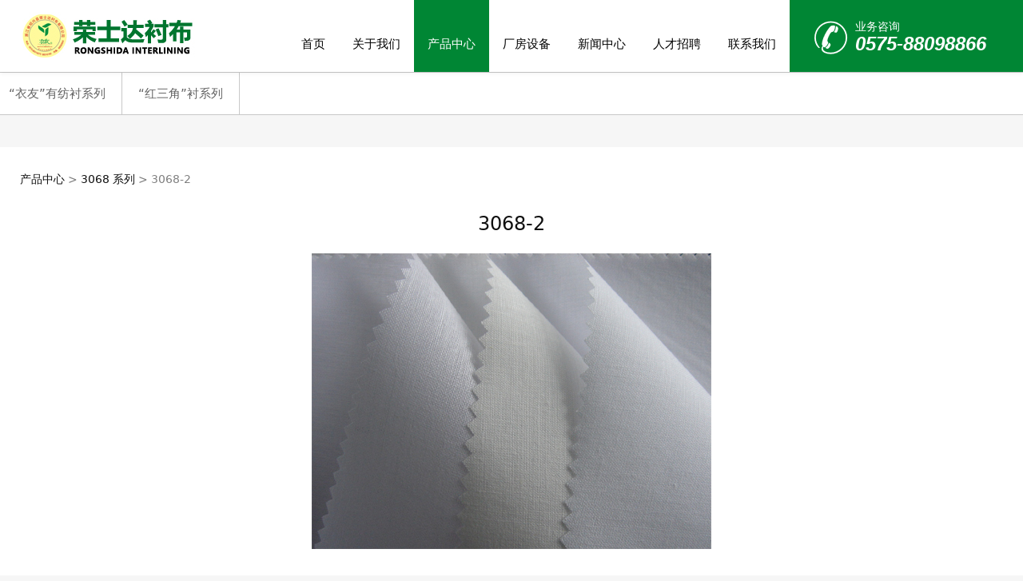

--- FILE ---
content_type: text/html; charset=UTF-8
request_url: http://rsdcb.com/product-15988-26193.html
body_size: 7845
content:
<!DOCTYPE HTML>
<html>
<head>
<title>绍兴市荣士达衬布有限公司</title>
<meta charset="utf-8">
<meta http-equiv="X-UA-Compatible" content="IE=edge">
<meta name="viewport" content="width=device-width, initial-scale=1">
<meta content="yes" name="apple-mobile-web-app-capable">
<meta content="yes" name="apple-touch-fullscreen">
<meta content="" name="keywords">
<meta content="" name="description">
<meta content="initial-scale=1.0, minimum-scale=1.0, maximum-scale=2.0, user-scalable=no, width=device-width" name="viewport" />
<meta name="author" content="厦门三五互联信息有限公司,https://www.35.com/">
<link rel="icon" href="/favicon.ico" type="image/x-icon" /><link rel="stylesheet" href="/template/css/fontawesome/css/font-awesome.css">
<link rel="stylesheet" href="/template/css/global.css">
<link rel="stylesheet" href="/template/css/widget.css">
<link rel="stylesheet" href="/template/css/variousComponents.css">
<link rel="stylesheet" href="/template/css/images.css">
<link rel="stylesheet" href="/template/712/css/theme.css">
<link rel="stylesheet" href="/template/712/css/color_0.css">
<script src="/template/js/jquery-3.6.0.min.js"></script>
<!--[if !IE]><!-->
<script src="/template/js/base.js"></script>
<!--<![endif]-->
<!--[if gte IE 9]>
<script src="/template/js/base.js"></script>
<![endif]-->
<!--[if lt IE 9]>
      <link rel="stylesheet" href="/template/712/css/fontawesome/css/font-awesome-ie7.min.css">
      <script src="/template/js/selectivizr.js"></script>
      <script src="//cdn.bootcss.com/html5shiv/3.7.2/html5shiv.min.js"></script>
      <script src="//cdn.bootcss.com/respond.js/1.4.2/respond.min.js"></script>
      <script src="//cdn.bootcss.com/modernizr/2.8.2/modernizr.min.js"></script>
    <![endif]-->
<link href="/public/naples/plugins/lightbox/css/lightbox.min.css" rel="stylesheet">
<link rel="stylesheet" href="/template/banner/css/swiper.min.css">
<script src="/template/banner/js/swiper.min.js"></script> <script src="/template/js/jquery.SuperSlide.js"></script>
<script src="/template/js/common.js?1"></script>
<script src="/template/712/js/theme.js"></script>
<!-- feib -->
<script type="text/javascript" src="/public/naples/plugins/layer/layer.js"></script>
<script type="text/javascript" src="/forum/language.js?lanno=cn&_csrf=f8cbPzDyTtwKTHGFVO1KfB%2FgvtTqF8d3084AYznk15hW6oM7g9nCAAxgviqVrMLr9RxHRSwG0XyP2St07Q"></script>
<script type="text/javascript" src="/forum/ajax-url.js?lanno=cn&_csrf=f8cbPzDyTtwKTHGFVO1KfB%2FgvtTqF8d3084AYznk15hW6oM7g9nCAAxgviqVrMLr9RxHRSwG0XyP2St07Q"></script>
<!-- plugins -->
<script type="text/javascript" src="/public/naples/plugins/jQuery.formsValidation.js"></script>
<script type="text/javascript" src="/public/naples/plugins/jQuery.nodeCommon.js"></script>
<script type="text/javascript" src="/public/naples/plugins/extend.js"></script>
<link rel="stylesheet" href="/template/css/animate.min.css">
<script src="/template/js/animate.min.js"></script> 
<script type="text/javascript" src="/template/js/components.js"></script>
<script type="text/javascript" src="/public/naples/js/jquery.menu_style.js"></script>
<script type="text/javascript" src="/public/naples/js/jquery.init.js"></script>
<link rel="stylesheet" href="/template/css/jquery.mCustomScrollbar.css">
<script src="/template/js/jquery.mCustomScrollbar.concat.min.js"></script>
<script type="text/javascript">
$(function(){
    dataAnimate();
    (function($,lanno){
        if(lanno === "" || lanno === "default"){
            return '';
        }

        $(".w-languege").each(function(){
            $(this).find("a").each(function(){
                if($(this).data("lanno") === lanno){
                    $(this).addClass("cur");
                }else{
                    if($(this).hasClass("cur")){
                        $(this).removeClass("cur");
                    }
                }
            });
        });
        
        $('.w-languege-dropDown').each(function(){
            let lanTitle = $(this).find('.select-lang .cur').html();
            $(this).find('.cur-lang span').html(lanTitle);
        });

    })(jQuery,"cn");
});
</script>
<style type="text/css">
@media (max-width:640px){
 .not-animated{opacity: 0;}
 .animated {
 -webkit-animation-duration: 1s;
 animation-duration: 1s;
    }
}
</style>
<script>
(function(){
    var bp = document.createElement('script');
    var curProtocol = window.location.protocol.split(':')[0];
    if (curProtocol === 'https') {
        bp.src = 'https://zz.bdstatic.com/linksubmit/push.js';        
    }
    else {
        bp.src = 'http://push.zhanzhang.baidu.com/push.js';
    }
    var s = document.getElementsByTagName("script")[0];
    s.parentNode.insertBefore(bp, s);
})();
</script></head>
<body>
<script>var page = {pageId:15988};</script>
<script>var pages = [{"id":"15987","name":"\u9996\u9875","url":"\/index.html"},{"id":"16006","name":"\u516c\u53f8\u7b80\u4ecb","url":"\/page-16006.html"},{"id":"16008","name":"\u8054\u7cfb\u65b9\u5f0f","url":"\/page-16008.html"},{"id":"15990","name":"\u5173\u4e8e\u6211\u4eec","url":"\/page-15990.html"},{"id":"15998","name":"\u5728\u7ebf\u7559\u8a00","url":"\/page-15998.html"},{"id":"16007","name":"\u6295\u8d44\u7ecf\u8425","url":"\/page-16007.html"},{"id":"15988","name":"\u4ea7\u54c1\u4e2d\u5fc3","url":"\/cate-15988.html"},{"id":"15995","name":"\u8363\u8a89\u8bc1\u4e66","url":"\/page-15995.html"},{"id":"16012","name":"\u5382\u623f\u8bbe\u5907","url":"\/page-16012.html"},{"id":"15989","name":"\u65b0\u95fb\u4e2d\u5fc3","url":"\/list-15989.html"},{"id":"15999","name":"\u4eba\u624d\u62db\u8058","url":"\/faq-15999.html"},{"id":"15996","name":"\u8054\u7cfb\u6211\u4eec","url":"\/page-15996.html"}];
var currentTheme = 712;var isSubmenuShow = 1;;</script>
<div class="body">
    <div class="w-container w-header w-header-common">
        <div class="row clearfix">
            <div class="mobile-nav-toggle"><i class="fa fa-navicon fa-2x"></i></div>
            <div class="nav_right_mask"></div>
            <div class="row_top clearfix">
                <div class="column columnL">
                    <div class="col-logo"> 
                        <div class="w-logo">
    
    <a  href="/index.html"  class="w-logo-img"  > <img src="/home/6/c/crscyg/resource/2020/11/17/5fb3bd010c68e.jpg"/> </a>
</div> 
                    </div>
                </div>
                <div class="column columnR clearfix">
                    <div class="topLogBox topLogBoxPc">
                        <div class="topLogBox-in">
                            <div class="clearfix"> 
                                <div class="lang_c">
                                 
                                </div>
                                <div class="lg_c">
                                 
                                 
                                </div>
                            </div>
                        </div>
                    </div>
                    <div class="w-custom"> <div class="li-div" data-comunique="41881fd8b911bad5a276b80c9507274c">
    <div class="w-text"  style="">
        <style type="text/css">@media (max-width:1600px){
   .tel_h{ padding:15px 30px 0 !important;}
}
@media (max-width:1200px){
   .w-custom{ display:none;}
}</style><div style="padding:15px 100px 0 30px;" class="tel_h clearfix"><img src="/home/6/c/crscyg/resource/2021/05/12/609b544964219.png" style="margin-right:8px; float:left;"/><div style=" line-height:1.2; margin-left:52px;"><span>业务咨询</span><br/><span style="font-size:24px; font-family:Arial, Helvetica, sans-serif; font-weight:bold; font-style:italic;">0575-88098866</span>
 &nbsp; &nbsp;</div></div>    </div>
</div></div> 
                </div>
                <div class="column columnM clearfix"> 
                    <div class="w-nav w-nav1 g-active-add"><div class="w-nav-in"><ul class="nav_inner clearfix" id="g-web-ul-menu" style="display:none;"><li  data-menuid="15987"><a href="/cn/index.html" data-action="15987" >首页</a><i class="nav_simpline_cur"></i></li><li data-menuid="15990"><div class="li-parent-div li-parentOne-div"><a href="/cn/page-15990.html" data-action="15990" >关于我们<i class="fa fa-plus"></i></a></div><i class="nav_simpline_cur"></i><div class="submenu"><div class="back-div"><i class="fa fa-angle-left"></i><span>返回</span></div><ul><li data-menuid="16006"><a href="http://crscyg.r13.35.com/page-15990.html" data-action="16006" target="_blank">公司简介</a></li><li  data-menuid="16007"><a href="/cn/page-16007.html" data-action="16007" >投资经营</a></li><li  data-menuid="15995"><a href="/cn/page-15995.html" data-action="15995" >荣誉证书</a></li></ul></div></li><li data-menuid="15988"><div class="li-parent-div li-parentOne-div"><a href="/cn/cate-15988.html" data-action="15988" >产品中心<i class="fa fa-plus"></i></a></div><i class="nav_simpline_cur"></i><div class="submenu"><div class="back-div"><i class="fa fa-angle-left"></i><span>返回</span></div><ul><li><div class="li-parent-div li-parentOne-div"><a href = "/cate-15988-13817.html" data-cateType = "1" >“衣友”有纺衬系列</a></div><div class="submenu"><div class="back-div"><i class="fa fa-angle-left"></i><span>返回</span></div><ul></ul></div></li><li><div class="li-parent-div li-parentOne-div"><a href = "/cate-15988-13818.html" data-cateType = "1" >“红三角”衬系列</a></div><div class="submenu"><div class="back-div"><i class="fa fa-angle-left"></i><span>返回</span></div><ul></ul></div></li></ul></div></li><li  data-menuid="16012"><a href="/cn/page-16012.html" data-action="16012" >厂房设备</a><i class="nav_simpline_cur"></i></li><li data-menuid="15989"><a href="/cn/list-15989.html" data-action="15989" >新闻中心</a><i class="nav_simpline_cur"></i></li><li data-menuid="15999"><a href="/cn/faq-15999.html" data-action="15999" >人才招聘</a><i class="nav_simpline_cur"></i></li><li data-menuid="15996"><div class="li-parent-div li-parentOne-div"><a href="/cn/page-15996.html" data-action="15996" >联系我们<i class="fa fa-plus"></i></a></div><i class="nav_simpline_cur"></i><div class="submenu"><div class="back-div"><i class="fa fa-angle-left"></i><span>返回</span></div><ul><li data-menuid="16008"><a href="http://crscyg.r13.35.com/page-15996.html" data-action="16008" target="_blank">联系方式</a></li><li  data-menuid="15998"><a href="/cn/page-15998.html" data-action="15998" >在线留言</a></li></ul></div></li><div class="nav_moveBox"></div></ul></div></div><script type="text/javascript">
    (function($){
        if($(".g-active-add").length > 0){
            var joinMenu = ["15988"];
            for(var i in joinMenu){
                $(".g-active-add li").each(function(key){
                    if($(this).data("menuid") == joinMenu[i]){
                        $(this).addClass("active");
                    }
                });
                $(".navSubX li").each(function(key){
                    if($(this).data("menuid") == joinMenu[i]){
                        $(this).addClass("active");
                    }
                });
            }
        }
    })(jQuery);
</script> 
                </div>
            </div>
            <div class="col-right clearfix"> 
                <div class="w-nav g-active-add"><div class="w-nav-in"><ul class="nav_inner clearfix"><li  data-menuid="15987"><a href="/cn/index.html" data-action="15987" >首页</a><i class="nav_simpline_cur"></i></li><li data-menuid="15990"><div class="li-parent-div li-parentOne-div"><a href="/cn/page-15990.html" data-action="15990" >关于我们<i class="fa fa-plus"></i></a></div><i class="nav_simpline_cur"></i><div class="submenu"><div class="back-div"><i class="fa fa-angle-left"></i><span>返回</span></div><ul><li data-menuid="16006"><a href="http://crscyg.r13.35.com/page-15990.html" data-action="16006" target="_blank">公司简介</a></li><li  data-menuid="16007"><a href="/cn/page-16007.html" data-action="16007" >投资经营</a></li><li  data-menuid="15995"><a href="/cn/page-15995.html" data-action="15995" >荣誉证书</a></li></ul></div></li><li data-menuid="15988"><div class="li-parent-div li-parentOne-div"><a href="/cn/cate-15988.html" data-action="15988" >产品中心<i class="fa fa-plus"></i></a></div><i class="nav_simpline_cur"></i><div class="submenu"><div class="back-div"><i class="fa fa-angle-left"></i><span>返回</span></div><ul><li><div class="li-parent-div li-parentOne-div"><a href = "/cate-15988-13817.html" data-cateType = "1" >“衣友”有纺衬系列</a></div><div class="submenu"><div class="back-div"><i class="fa fa-angle-left"></i><span>返回</span></div><ul></ul></div></li><li><div class="li-parent-div li-parentOne-div"><a href = "/cate-15988-13818.html" data-cateType = "1" >“红三角”衬系列</a></div><div class="submenu"><div class="back-div"><i class="fa fa-angle-left"></i><span>返回</span></div><ul></ul></div></li></ul></div></li><li  data-menuid="16012"><a href="/cn/page-16012.html" data-action="16012" >厂房设备</a><i class="nav_simpline_cur"></i></li><li data-menuid="15989"><a href="/cn/list-15989.html" data-action="15989" >新闻中心</a><i class="nav_simpline_cur"></i></li><li data-menuid="15999"><a href="/cn/faq-15999.html" data-action="15999" >人才招聘</a><i class="nav_simpline_cur"></i></li><li data-menuid="15996"><div class="li-parent-div li-parentOne-div"><a href="/cn/page-15996.html" data-action="15996" >联系我们<i class="fa fa-plus"></i></a></div><i class="nav_simpline_cur"></i><div class="submenu"><div class="back-div"><i class="fa fa-angle-left"></i><span>返回</span></div><ul><li data-menuid="16008"><a href="http://crscyg.r13.35.com/page-15996.html" data-action="16008" target="_blank">联系方式</a></li><li  data-menuid="15998"><a href="/cn/page-15998.html" data-action="15998" >在线留言</a></li></ul></div></li><div class="nav_moveBox"></div></ul></div></div><script type="text/javascript">
    (function($){
        if($(".g-active-add").length > 0){
            var joinMenu = ["15988"];
            for(var i in joinMenu){
                $(".g-active-add li").each(function(key){
                    if($(this).data("menuid") == joinMenu[i]){
                        $(this).addClass("active");
                    }
                });
                $(".navSubX li").each(function(key){
                    if($(this).data("menuid") == joinMenu[i]){
                        $(this).addClass("active");
                    }
                });
            }
        }
    })(jQuery);
</script>                <div class="topLogBox topLogBoxTel">
                    <div class="topLogBox-in">
                        <div class="col-com"> 
                             
                             
                              
                        </div>
                    </div>
                </div>
            </div>
        </div>
    </div>
        <div class="w-container w-main">
        <div class="row"> 
            <div class="wrap-content-in w-system w-productcom">
    <div class="w-system-in">
        
        <div class="w-com-menu w-com-menu-H "  style=""> 
        <div class="w-com-menu-in" id="Lroccomp-8b55b92c39f97656d4414f6e8d16e85c">
            <div class="systitle">
                <div class="systitle-in">产品中心</div>
                <i class="fa icon_menuControl"></i></div>
                <ul class="ul-parent clearfix"><li class="li-parent" data-cateid="13817"><div class="div-parent"> <a href="/cate-15988-13817.html" >“衣友”有纺衬系列</a><span class="menu_simpline_cur"></span><i class="fa fa-plus"></i></div><div class="ul-submenu"><div class="ul-submenu-up"></div><ul class="clearfix"><li class="li-parent" data-cateid="13823"><div class="div-parent"> <a href="/cate-15988-13823.html" >3044 系列</a></div></li><li class="li-parent" data-cateid="13824"><div class="div-parent"> <a href="/cate-15988-13824.html" >3068 系列</a></div></li><li class="li-parent" data-cateid="13825"><div class="div-parent"> <a href="/cate-15988-13825.html" >4262 系列</a></div></li><li class="li-parent" data-cateid="13826"><div class="div-parent"> <a href="/cate-15988-13826.html" >8035 系列</a></div></li><li class="li-parent" data-cateid="13827"><div class="div-parent"> <a href="/cate-15988-13827.html" >2050 系列</a></div></li><li class="li-parent" data-cateid="13828"><div class="div-parent"> <a href="/cate-15988-13828.html" >8505 系列</a></div></li><li class="li-parent" data-cateid="13829"><div class="div-parent"> <a href="/cate-15988-13829.html" >8508 系列</a></div></li><li class="li-parent" data-cateid="13830"><div class="div-parent"> <a href="/cate-15988-13830.html" >8068 系列</a></div></li><li class="li-parent" data-cateid="13831"><div class="div-parent"> <a href="/cate-15988-13831.html" >110×76 系列</a></div></li></ul></div></li><li class="li-parent" data-cateid="13818"><div class="div-parent"> <a href="/cate-15988-13818.html" >“红三角”衬系列</a><span class="menu_simpline_cur"></span><i class="fa fa-plus"></i></div><div class="ul-submenu"><div class="ul-submenu-up"></div><ul class="clearfix"><li class="li-parent" data-cateid="13832"><div class="div-parent"> <a href="/cate-15988-13832.html" >冷转移系列</a></div></li><li class="li-parent" data-cateid="13833"><div class="div-parent"> <a href="/cate-15988-13833.html" >无纺撒粉系列</a></div></li><li class="li-parent" data-cateid="13834"><div class="div-parent"> <a href="/cate-15988-13834.html" >热熔转移系列</a></div></li><li class="li-parent" data-cateid="13835"><div class="div-parent"> <a href="/cate-15988-13835.html" >浆点衬系列</a></div></li><li class="li-parent" data-cateid="13836"><div class="div-parent"> <a href="/cate-15988-13836.html" >9902DS</a></div></li></ul></div></li></ul>        </div>
    </div>

    <script type="text/javascript">
    (function($){
        if($("#Lroccomp-8b55b92c39f97656d4414f6e8d16e85c").length > 0){
            var joinCate = [""];
            for(var i in joinCate){
                $("#Lroccomp-8b55b92c39f97656d4414f6e8d16e85c li").each(function(key){
                    if($(this).data("cateid") == joinCate[i]){
                        $(this).addClass("cur");
                    }
                });
            }
        }
    })(jQuery);
</script>
        <div class=""><h1 class="hiden-h1">3068-2</h1><div class="product-detail-wrap">
    <div class="w-com-content">
        <div class="w-breadcrumbs"> <a href="/cate-15988.html">产品中心</a> > <a href="/cate-15988-13824.html">3068 系列</a> > <span>3068-2</span> </div>
        <div class="product-detail-top2">
            <div class="product-title-top">
                <h2>3068-2</h2>
            </div>
            <div class="product-detail-images">
                    <ul class="bxslider">
                    <li onclick="showLightBox(181496);" data-imageid="181496"> <img class="g-cover" alt="" title="" style="cursor:pointer;" src="/home/6/c/crscyg/resource/2020/11/17/5fb3da8c41601.jpg" alt=""> </li>
            </ul>
        <div style="display:none;">
                    <a data-lightbox="image-181496" href="/home/6/c/crscyg/resource/2020/11/17/5fb3da8c41601.jpg">
                <span id="imageid181496"></span>
            </a>
            </div>
            </div>
            <div class="rotatePicbox-tel">
                <div class="imgSlideMain clearfix">
    <div id="imgSlide2" data-role="slide" class="imgSlide">
                    <ul>
                                    <li><a href="javascript:void(0);"><img alt="" title="" class="g-cover" src="/home/6/c/crscyg/resource/2020/11/17/5fb3da8c41601.jpg"></a></li>
                            </ul>
            </div>
    <div class="navSlideBox">
        <ul class="navSlide">
                            <ul>
                                                                        <li class="i_point active">1</li>
                                                                </ul>
                    </ul>
    </div>
</div>
    <script src="/template/js/c_wap.js"></script> 
    <script src="/template/js/c_wap2.js"></script> 
    <script src="/template/js/slide.js"></script> 
    <script>
        setTimeout(function () {
            imgSlideInit('#imgSlide2', 1000)
        }, 600);
    </script> 
            </div>
            <div class="product-detail-info">
                <div class="product-detail-info-in">
                    <div class="prd_detInfo_con">
                        <div class="product-short-sum"></div>
                                            </div>
                </div>
                <div class="prd_detInfo_con">
                    <div class="product-properies-groups">
                                                                                            </div>
                                    </div>
                            </div>
            <div class="clear"></div>
        </div>
    </div>
    <div class="product-maincon">
        <div class="product-maincon-in">
            <style>
    .info_tab .cur_tab a{
        cursor:auto;
    }
</style>
<div class="product-descons">
                                        <div class="descon_item" id="Tabitem53925"></div>
                        </div><div class="news-others">
            <div class="pre-next" >
            <div class="news-prev">
                上一个：
                                    <a href="/product-15988-26194.html">3068-1</a>
                            </div>
            <div class="news-next">
                下一个：
                                    <a href="/product-15988-26192.html">3068-3</a>
                            </div>
        </div>
            </div>        </div>
    </div>
    <div class="prddetail_foot_fixed" >
        <div class="prddetail_foot clearfix" style="width:100%;">
                                </div>
    </div>
</div>
<input type="hidden" name="product-id" value="26193" />
<script type="text/javascript">
    var _http_referer = "?urlreferer=http%3A%2F%2Frsdcb.com%2Fproduct-15988-26193.html";
</script></div>
    </div>
</div> 
        </div>
    </div>
    <div class="w-container w-footer">
        <div class="w-footer-section pdTop-default pdBottom-default" style="color:#949494;" id="section-209038"><div class="w-footer-in" style="max-width:100%;"><div class="foot-mask" ></div><div class="w-foot-content  pdTop-default pdBottom-default" data-id="209038" data-type="31"><div class="li-div" data-comunique="f15af48de6f5062e13f0119623a7c312">
    <div class="tel-hidden w-space space-b noChoose"  style="height:20px;">
        <div class="stretch-b"></div>
    </div>
</div><h2 style="display:none;">SEARCH YOUR INTEREST</h2><h2 style="display:none;">搜索您感兴趣的</h2><div class="li-div" data-comunique="ae4b124183dca9f155f8207ec85e8e54">
    <div class="w-title w-title24"  style="">
        <div class="w-title-in">
            <div class="title-h-in">
                <span class="color_main" style="font-family:微软雅黑,Microsoft YaHei;color:#efefef;">搜索您感兴趣的</span>
                <div class="tith">
                    <div class="tit_left bg_vice_light"></div>
                    <h2 class="color_vice_light" style="">SEARCH YOUR INTEREST</h2>
                    <div class="tit_right bg_vice_light"></div>
                </div>
            </div>
        </div>
    </div>
</div><div class="li-div col-li-div" data-id="210384" data-type="1"><div class="col-table"><table class="div-table div-table-first" width="100%" cellspacing="0" data-pid="209038" cellpadding="0" border="0"><tbody><tr><td class="td-w" width="8.075471698113207%"><div class="div-padding"><div class="li-div" data-comunique="12aeb53f0753b76a57fe43d3683d1940">
    <div class="w-space space-b noChoose"  style="height:40px;">
        <div class="stretch-b"></div>
    </div>
</div></div></td><td class="td-w" width="84.35220106592718%"><div class="div-padding"><div class="li-div" data-comunique="69e64b3f5c141867b4ddcd8714835707">
    <div class="w-searchbox"  style="text-align:center;">
        <div class="search-w search-defaut-w">
            <input class="input-text-w input-search-w" type="text" id="search-input-69e64b3f5c141867b4ddcd8714835707" placeholder="搜索内容">
            <input type="hidden" name="search-type" value="site" />
            <div class="btn-default-w search-btn-w" id="search-component-69e64b3f5c141867b4ddcd8714835707">
                <span class="btn-inner">搜索</span>
            </div>
        </div>
    </div>
</div>
<script type="text/javascript">
    $(function () {
        $("#search-input-69e64b3f5c141867b4ddcd8714835707").focus(function () {
            $(this).keydown(function (e) {
                if (e.keyCode == 13) {
                    $(this).blur();
                    $("#search-component-69e64b3f5c141867b4ddcd8714835707").click();
                }
                if (e.keyCode == 13)
                    e.keyCode = 0;
            });
        });
        $("#search-component-69e64b3f5c141867b4ddcd8714835707").click(function () {
            var _this = $(this);
            var _search_key = $(this).parent().find(".input-search-w").val();
            var _search_type = $(this).parent().find("input[name='search-type']").val();
            if ($.trim(_search_key) === "" || _search_key === "") {
                layer.alert(languagePack('pleaseEnterTheSearchContent'), function (index) {
                    _this.parent().find(".input-search-w").focus();
                    layer.close(index);
                });
                return '';
            }
            if (_search_type === "") {
                layer.alert(languagePack('illegalOperation'), function (index) {
                    location.reload();
                    layer.close(index);
                });
                return '';
            }
            var _url = $.ajaxUrl("searchKeyword") + _search_type + '.html?kw=' + encodeURIComponent(_search_key);
            window.location.href = languageFill(_url);
        });
    });
</script><div class="li-div" data-comunique="5cf67278f1f096803ae6c172ae1fea78">
    <div class="w-space space-b noChoose"  style="height:20px;">
        <div class="stretch-b"></div>
    </div>
</div><div class="li-div col-li-div" data-id="580428" data-type="1"><div class="col-table"><table class="div-table" width="100%" cellspacing="0" data-pid="210384" cellpadding="0" border="0"><tbody><tr><td class="td-w" width="80.6456747855849%"><div class="div-padding"><div class="li-div" data-comunique="b66c52e41d617cf008e32fe3d788e57f">
    <div class="w-text"  style="">
        <p style="text-align: center; line-height: 2em;"><a href="/index.html">首页</a> · 
<a href="/page-15990.html">关于我们</a> · 
 <a href="/cate-15988.html">产品中心</a> · 
 &nbsp;<a href="/page-16012.html">厂房设备</a> · 
 &nbsp;<a href="/list-15989.html">新闻中心</a> · 
 &nbsp;<a href="/faq-15999.html">人才招聘</a> · 
 &nbsp;<a href="/page-15996.html">联系我们</a> · 
 &nbsp;<a href="http://mail.rsdcb.com/" target="_blank">邮箱登录</a><br/>Copyright © 绍兴市荣士达衬布有限公司&nbsp; 电话<span style="white-space: normal;">：</span>0575-<span style="text-align: center; white-space: normal;">88098866 /&nbsp;</span>88316180<span style="white-space: normal;">　</span>传真：0575-88050694</p>    </div>
</div><div class="li-div" data-comunique="d13803771e2cd93008a661b4fbf3e7b7">
    <div class="w-text"  style="">
        <p style="text-align: center;"><a href="http://www.beian.gov.cn/portal/registerSystemInfo?recordcode=33060302001032" target="_blank"><img src="/home/6/c/crscyg/resource/2022/03/24/623bfbb6b2f77.png" title="623bfbb6b2f77.png" alt="gabz.png"/>浙公网安备 33060302001032号</a></p>    </div>
</div><div class="li-div" data-comunique="67c7f3b129b63720dac1de75e7da7798">
    <div class="w-text"  style="">
        <p style="text-align: center;">
    <a href="https://beian.miit.gov.cn" target="_blank" class="b">浙ICP备07505044号-1</a><br/><a href="http://idinfo.zjamr.zj.gov.cn/bscx.do?method=lzxx&id=3306213306217000001446" target="_blank"><img src="/home/6/c/crscyg/resource/2020/11/17/5fb3f09b7a84d.gif?0.9527929333212009" width="40" height="" border="0" vspace="0" title="" alt="" style=" width: 40px; border: 0px solid rgb(0, 0, 0);"/></a>
</p>    </div>
</div></div></td><td class="td-w" width="19.338418509213977%"><div class="div-padding"><div class="li-div" data-comunique="9f31550c816fbf1f0a8eabf1552dbb53" id="image-9f31550c816fbf1f0a8eabf1552dbb53">
    <div class="w-simImg"  style="cursor:pointer;text-align:center;">
        <div class="image-w">
                            <a title="" style="cursor:default;" href="javascript:void(0);" >
                    <div class="imgBB" >
                        <div class="img">
                            <img src="/home/6/c/crscyg/resource/2021/07/10/60e8e67fadeef.png"  />
                        </div>
                    </div>
                    <div class="caption w-img-caption">
                        <div class="captionbg"></div>
                                            </div>
                </a>
                    </div>
    </div>
</div>
</div></td></tr></tbody></table></div></div></div></td><td class="td-w" width="7.660377358490567%"><div class="div-padding"><div class="li-div" data-comunique="7c875679c863f6b3864c2651dab9a8e3">
    <div class="w-space space-b noChoose"  style="height:40px;">
        <div class="stretch-b"></div>
    </div>
</div></div></td></tr></tbody></table></div></div><div class="li-div" data-comunique="c1158e379bc4c78fc7d4830e3532623f">
    <div class="w-space space-b noChoose"  style="height:20px;">
        <div class="stretch-b"></div>
    </div>
</div></div></div></div>    <!-- w-service-fixed-l -->
<div class="w-service-fixed ">
    <div class="service-item bg_s_default color_s_default aHoverbg_deepen aHovercolor_deepen service-item-top">
        <i class="fa fa-caret-up"></i>
        <div class="top" onclick="$('body,html').animate({scrollTop: 0}, 'normal');">TOP</div>
    </div>
                                    <script type="text/javascript">
        $(function () {
            $(window).scroll(function () {
                if ($(this).scrollTop() > 20) {
                    $('.w-service-fixed .service-item-top').show();
                } else {
                    $('.w-service-fixed .service-item-top').hide();
                }
            });
        });
    </script>       
</div>
 
    </div>
</div>

<div class="topTel" onclick="$('body,html').animate({scrollTop: 0}, 500);"><i class="fa fa-arrow-up"></i></div>
<script type="text/javascript" src="/public/naples/js/jquery.global.js"></script>
<script type="text/javascript" src="/public/naples/js/jquery.form.js"></script>
<script type="text/javascript" src="/public/naples/plugins/lightbox/js/lightbox.min.js"></script>
<script type="text/javascript" src="/public/naples/js/jquery.product_detail.js"></script>
<script src="/template/js/tabMu.js"></script>
<script src="/template/js/fold.js"></script>
<!-------手风琴------------>
<script src="/template/js/accordion.js"></script>
<!-------手风琴 end------------>
<!-------标签切换------------>
<script src="/template/js/tabVMu.js"></script> 
<script type="text/javascript" src="/public/js/distpicker/distpicker.data.min.js"></script>
<script type="text/javascript" src="/public/js/distpicker/distpicker.js"></script>
<script type="text/javascript" src="/public/js/distpicker/distpicker.main.js"></script>
<script src="/template/js/menuH.js"></script>
<script src="/template/js/menuV.js"></script>
<script>
    (function($){
        $(window).on("load",function(){
            if($(window).width()<=960){
                $(".tabVMu").each(function(index, element) {
                    $(this).mCustomScrollbar({
                        scrollButtons:{
                            enable:false
                        },
                        advanced:{
                            autoExpandHorizontalScroll:true,
                            autoScrollOnFocus:true
                        },
                        scrollInertia:550,
                        horizontalScroll:true,
                        autoHideScrollbar:true
                    });
                });
            }
        });
    })(jQuery);
    (function($){
        $(window).on("load",function(){
            $(".tabMu").each(function(index, element) {
                $(this).mCustomScrollbar({
                        scrollButtons:{
                            enable:false
                            },
                        advanced:{
                            autoExpandHorizontalScroll:true,
                            autoScrollOnFocus:true
                            },
                        scrollInertia:550,
                        horizontalScroll:true,
                        autoHideScrollbar:true
                });
            });
        });
    })(jQuery);
</script> 
<script src="/template/js/count.js"></script>
<script>
    $(function(){
        var countCXArr = [];
        var countCX=function (){
            $('.w-numCount').each(function(i, dom) {
                if(countCXArr[i] && countCXArr[i] === true){
                    return;
                }
                var sT;
                var ncTop;
                sT = $(window).scrollTop();
                ncTop = $(dom).offset().top;
                if (sT > ncTop-$(window).height() && sT < ncTop) {
                    var iDom = $(dom).find('.numCX'),
                    decimals = 0,
                    startVal = iDom.attr('data-startVal'),
                    endVal = iDom.attr('data-endVal'),
                    duration = iDom.attr('data-speed'); 
                    // target：目标元素id, startVal：你想要开始的值, endVal：你想要到达的值, decimals：小数位数，默认值为0, duration：动画持续时间为秒，默认值为2, options：选项的可选对象
                    new CountUp(iDom.attr('id'), startVal, endVal, 0, duration, {
                        useEasing: true,//效果
                        separator: ''//数字分隔符
                    }).start();
                    countCXArr[i] = true;
                }
            });
        }
        countCX();
        $(window).on("scroll",function() {
            countCX();
        })
    });
</script> 
</body>
</html>

--- FILE ---
content_type: text/css
request_url: http://rsdcb.com/template/712/css/color_0.css
body_size: 2545
content:
@charset "utf-8";
.lang_c{ background-color:#FB0508;}
.topLogBoxPc .w-languege a:hover,.topLogBoxPc .w-languege a.cur{ color:#FB0508;}
.w-nav li:hover > a, .w-nav  li:hover > .li-parent-div > a, .w-nav li.active > a, .w-nav li.active > .li-parent-div > a,.w-admin-header .w-nav .nav_inner > li:hover > a,.w-admin-header .w-nav .nav_inner > li:hover > .li-parent-div > a,.w-admin-header .w-nav .nav_inner > li.active > a,.w-admin-header .w-nav .nav_inner > li.active > .li-parent-div > a{color:#fff; background:#008634;}
.w-nav .submenu li:hover > a, .w-nav .submenu  li:hover > .li-parent-div > a, .w-nav .submenu li.active > a, .w-nav .submenu li.active  >.li-parent-div > a{ color:#008634; background:#f6f6f6;}
.bx-wrapper .bx-pager.bx-default-pager a:hover, .bx-wrapper .bx-pager.bx-default-pager a.active{ background:#008634 !important;}
.bx-wrapper .bx-prev:hover,.bx-wrapper .bx-next:hover{background-color:#008634 !important;}
.banner .bx-wrapper .bx-prev:hover,.banner .bx-wrapper .bx-next:hover{background:url("../images/bn.png") no-repeat !important;}
.banner .bx-wrapper .bx-prev:hover{background-position:0 0 !important;  }
.banner .bx-wrapper .bx-next:hover{background-position:-50px 0 !important;}
/*--------------------组件-------------------------*/
.w-text a:hover,.news-others a:hover{color:#008634;}
.btn-default-w{ border-color:#00AC43; color:#00AC43; }
.btn-default-w:hover,.btn-default-w:focus, .btn-global-w:hover,.btn-global-w:focus{background-color:#008634; border-color:#008634; color:#fff; }
.w-button9 .btn-w:hover{background-color:#008634; border-color:#008634;}
.w-form-submit .w-buttom .btn-default-w{ background:#008634; color:#fff; border-color:#008634;}
.w-form-submit .w-buttom .btn-default-w:hover{ background:#00BD0B; color:#fff; border-color:#00BD0B;}
.color_s_default{ color:#C0C0C0;}
.bg_s_default{ background:#C0C0C0;}
.w-service-fixed .color_s_default:hover{color:#008634;}
.w-service-fixed .bg_s_default:hover{ background:#008634;}
.w-service-fixed .service-popc{background:#008634; }
.w-lantern-h .lantern_pre:hover{ background-image:url(../images/slide_left_hover.png);}
.w-lantern-h .lantern_next:hover{ background-image:url(../images/slide_right_hover.png);}
.captionbgFadeOutScale .caption .captionbg,.captionbgFadeInLeft.imgLeftBig .caption .captionbg,.captionbgFadeInRight.imgRightBig .caption .captionbg{background-color:#008634;}
.w-slide-page-num .slide-page a.active{ background-color:#008634;}
.prd_pageState span.active{background-color:#008634;}
/*-----------------footer-------------------------*/

/*--------------------系统------------------------*/
.systitle{ background:#008634;}
.crumbs a:hover,.w-breadcrumbs a:hover{color:#008634;}
.w-pages a:hover,.w-pages a.cur{color:#fff; background:#49A14E; border-color:#49A14E;}
.info_tab{ background:#00BD0B;}
.info_tab li.cur_tab a{ background:#008333; color:#fff;}
.w-prd-list-cell a:hover{ color:#49a14e;}
.w-prd-list-cell .w-prd-infobox h2 a:hover,.w-prd-list-cell .w-prd-infobox .w-prd-more a:hover{color:#49a14e;}
.w-prd-list-cell .w-prd-btns a.btn-buy{ background:#008634; border-color:#008634; }
.w-prd-list-cell .w-prd-btns a.btn-buy:hover{ background:#00BD0B; border-color:#00BD0B;}
.w-prd-list-cell .w-prd-btns a.btn-addCart:hover{  border-color:#666;  color:#333;}
.rotatePicbox-tel .navSlide .active{background:#008634;}
.w-productList .prd_pre:hover,.w-productList .prd_next:hover{ background-color:#008634;}
/*-------------新闻--------------------*/
.w-News-list a.news-kind,.w-adNews .news-item .news-h a.news-kind{ color:#008634;}
.w-News-list a:hover,.w-adNews a:hover,.w-News-list .news-com .news-h a:hover,.w-adNews .news-h a:hover,.w-adNews1 li .news-item .news-com .news-h a:hover{color:#008634;}
.w-News-list .news-h a.news-kind:hover,.w-adNews .news-h a.news-kind:hover{ color:#00BD0B;}
.w-News-list5 li .news-item .data-day,.w-adNews1 li .news-item .data-day{ background:#008634;}
.w-News-list7 li:hover .date{ background:#00BD0B;}
.w-adNews3{background:#008634;}
.w-adNews3 .w-adNews-imgs .adNews3prev,.w-adNews3 .w-adNews-imgs .adNews3next{background-color:#008634;}
.w-adNews5 li:hover{ background:#008634; border-color:#008634;}
.w-adNews5 li:hover .news-h a{ color:#fff;}
.w-adNews5 li:hover .news-h a.news-kind{ color:#fff;}
.w-adNews5 li:hover .news-sum,.w-adNews5 li:hover .date{ color:#fff;}
.w-adNews9 li:hover{ background:#008333; border-color:#008333;}
.w-adNews9 .news-h a:hover,.w-adNews9 .news-h a.news-kind:hover{ color:#fff;}
.w-adNews10 li .news-item .news-com .more a{ background:#008634;}
.w-adNews10 li .news-item .news-com .more a:hover{ background:#00BD0B;}
.w-adNews11 .news-btn:hover{ color:#fff;}

.w-faq-list3 li .faq_tit .icon_adore{  background-image:url('../images/icon1_0.png');}
.w-faq-list3 li.open .faq_tit{ background:#008634;}
/*-----------------------会员中心和购物车--------------------*/
.w-admin-top .w-sign .w-admin-register, .w-admin-top .w-sign .w-admin-person,.w-admin-shopCart a .fa-shopping-cart,.order-progress .order-progress-text > div.cur,.orderA .orderA-statue .orderA-s,.orderA .order-route .order-route-notice a,.orderA .orderA-statue .orderA-btn .btn-green-A,.w-admin-sidemenu li.cur a,.payStatue-nav a.cur,.personInfoA .uploadimgA{ color:#008634;}
.order-progress .order-progress-line .order-progress-line-sec.cur .curcle{background-image:url("../images/progress_complete.png");}
.order-progress .order-progress-line .order-progress-line-sec.cur .line,.btn-greenC,.btn-greenA{background-color:#008634;}
.checkbox_tel input[type="checkbox"]:checked + label{background-color:#008634;}
.orderA .orderA-statue .orderA-btn .btn-green-A,.section-con-new,.payStatue-nav a.cur{ border-color:#008634;}
.orderSum-item .imgB,.order-routes .order-routeItem.cur .order-routeItem-img .imgA{background-color:#BBFFD7;}
.order-routes .order-routeItem.cur .order-routeItem-img .lineA{background-image:url('../images/routelinecur.png');}
/*----------------------标题------------------------*/
.colorbg_main{color:#008634;}
.bg_main{background-color:#008634;}
.bg_main_light{background-color:#f6f6f6;}
.bg_simpline{background-color:#008634;}
.border_colorall_main{border-color:#008634;}
.aHoverborder_main:hover{border-color:#008634;}
.border_colorleft_main{border-left-color:#008634;}
.border_colortop_main{border-top-color:#008634;}
.border_colorright_main{border-right-color:#008634;}
.border_colorbottom_main{border-bottom-color:#008634;}
.aHovercolor_main:hover{color:#008634;}
.aHoverbg_main:hover{background-color:#008634;}
.border_colorall_main_deepen{border-color:#00BD0B;}
.aHovercolor_deepen:hover{ color:#00BD0B;}
.aHoverbg_deepen:hover{ background-color:#00BD0B;}
.aHoverborder_deepen:hover{border-color:#00BD0B;}
.colorChange{background-color:#008634;
    background-image: -webkit-linear-gradient(bottom, #008634, #00BD0B);
	background-image: -moz-linear-gradient(bottom, #008634, #00BD0B);
	background-image: -o-linear-gradient(bottom, #008634, #00BD0B);
	background-image: -ms-linear-gradient(bottom, #008634,#00BD0B);
	background-image: linear-gradient(to top, #008634, #00BD0B);
	FILTER: progid:DXImageTransform.Microsoft.Gradient(startColorStr=#00BD0B, endColorStr=#008634);}
.colorChange_deepen{background-color:#008634;
    background-image: -webkit-linear-gradient(bottom, #00BD0B,#008634);
	background-image: -moz-linear-gradient(bottom, #00BD0B, #008634);
	background-image: -o-linear-gradient(bottom, #00BD0B, #008634);
	background-image: -ms-linear-gradient(bottom, #00BD0B, #008634);
	background-image: linear-gradient(to top, #00BD0B, #008634);
	FILTER: progid:DXImageTransform.Microsoft.Gradient(startColorStr=#008634, endColorStr=#00BD0B);}
.bg_main_change{background-color:#008634;
    background-image: -webkit-linear-gradient(bottom, #ffffff, #008634);
	background-image: -moz-linear-gradient(bottom, #ffffff, #008634);
	background-image: -o-linear-gradient(bottom, #ffffff, #008634);
	background-image: -ms-linear-gradient(bottom, #ffffff,#008634);
	background-image: linear-gradient(to top, #ffffff, #008634);
	FILTER: progid:DXImageTransform.Microsoft.Gradient(startColorStr=#008634, endColorStr=#ffffff);}
.bg_main_changeDeepen{background-color:#008634;
    background-image: -webkit-linear-gradient(bottom, #008634, #ffffff);
	background-image: -moz-linear-gradient(bottom, #008634, #ffffff);
	background-image: -o-linear-gradient(bottom, #008634, #ffffff);
	background-image: -ms-linear-gradient(bottom, #008634,#ffffff);
	background-image: linear-gradient(to top, #008634, #ffffff);
	FILTER: progid:DXImageTransform.Microsoft.Gradient(startColorStr=#ffffff, endColorStr=#008634);}
.bg_main_change_left{background-color:#008634;
    background-image: -webkit-linear-gradient(right, #ffffff, #008634);
	background-image: -moz-linear-gradient(right, #ffffff, #008634);
	background-image: -o-linear-gradient(right, #ffffff, #008634);
	background-image: -ms-linear-gradient(right, #ffffff,#008634);
	background-image: linear-gradient(to left, #ffffff, #008634);}
.bg_main_changeDeepen_left{background-color:#008634;
    background-image: -webkit-linear-gradient(right, #008634, #ffffff);
	background-image: -moz-linear-gradient(right, #008634, #ffffff);
	background-image: -o-linear-gradient(right, #008634, #ffffff);
	background-image: -ms-linear-gradient(right, #008634,#ffffff);
	background-image: linear-gradient(to left, #008634, #ffffff);}
.bg_deep{background:#003615;}
.w-title2{ background:#008634;}
.w-title2,.w-title2 .title-h-in h2,.w-title2 .more{color:#fff;}
.w-title2 .more:hover{ color:#FED738;}
.w-title4{ background: #008634;}
.w-title4 h2{background:#00BD0B;}
.w-title17 .title-text-in{ background:#008634;}
.w-title17 .w-title-inner{background-image:url("../images/tit17bg_0.png");}
.w-title17 .more{color:#008634;}
.w-title19 .more .icon_more,.icon_more19bg{ background-image:url("../images/icon_more_0.png");}
.w-title23 .simpline{ background:#008634;}
.w-title34 .tith .line{ background:#3b3b3b;}
@media (min-width:768px){
	.w-com-menu-V{ border-color:#008634;}
	.w-com-menu-V > .w-com-menu-in > .ul-parent > .li-parent:hover > .div-parent a,.w-com-menu-V > .w-com-menu-in > .ul-parent > .li-parent.cur > .div-parent a,.w-com-menu-V > .w-com-menu-in > .ul-parent > .li-parent:hover > .div-parent .fa,.w-com-menu-V > .w-com-menu-in > .ul-parent > .li-parent.cur > .div-parent .fa{ color:#fff; background:#008634;}
	.w-com-menu-V .ul-submenu li:hover >.div-parent a,.w-com-menu-V .ul-submenu li.cur >.div-parent a{ color:#008634;}
	.w-com-menu-V .ul-submenu li:hover >.div-parent a,.w-com-menu-V .ul-submenu li:hover >.div-parent .fa,.w-com-menu-V .ul-submenu li.cur >.div-parent a,.w-com-menu-V .ul-submenu li.cur >.div-parent .fa{ color:#008634;}
    .w-com-menu-H >.w-com-menu-in>.ul-parent> li:hover >.div-parent a,.w-com-menu-H >.w-com-menu-in>.ul-parent> li.cur >.div-parent a{ background:#00BD0B;color:#fff;}
	.w-com-menu-H .ul-submenu li:hover> .div-parent >a,.w-com-menu-H .ul-submenu li.cur> .div-parent >a{ color:#008634; }
}
@media (min-width:961px){
	
}
@media (max-width:1200px){
	.topLogBox a:hover,.w-languege a.cur{color:#008634;}
}
@media (max-width:767px){
	.w-com-menu{ border-bottom:2px solid #008634;}
	.w-com-menu .ul-parent{background-color:#f0f0f0;}
	.w-com-menu .ul-submenu ul{ background-color:#fafafa;}
	.w-com-menu .ul-submenu .ul-submenu ul{ background-color:#fdfdfd;}
	.w-com-menu li a, .w-com-menu .ul-submenu li a{text-align:left;}
	.w-com-menu li a, .w-com-menu .fa{color:#2b2b2b; }
	.w-com-menu .ul-submenu li a,.w-com-menu .ul-submenu .fa{ color:#666;}
	.w-com-menu li, .w-com-menu .ul-submenu li{border:none; border-bottom:1px solid #fff;}
	.w-com-menu li >.div-parent:hover a,.w-com-menu  li.cur >.div-parent a{ background:none; }
	.w-com-menu li > .div-parent:hover > a, .w-com-menu li.cur > .div-parent > a, .w-com-menu li > .div-parent:hover > .fa, .w-com-menu li.cur > .div-parent > .fa{color:#008634; }
	.w-com-menu .ul-submenu li > .div-parent:hover a, .w-com-menu .ul-submenu li.cur > .div-parent a{background:none;}
	.systitle{color:#fff; text-align:center;}
	/*-----------------------会员中心和购物车--------------------*/
	.order-routes .order-routeItem.cur .order-routeItem-img .lineA{background-image:url('../images/routelinecurTel.png');}
}